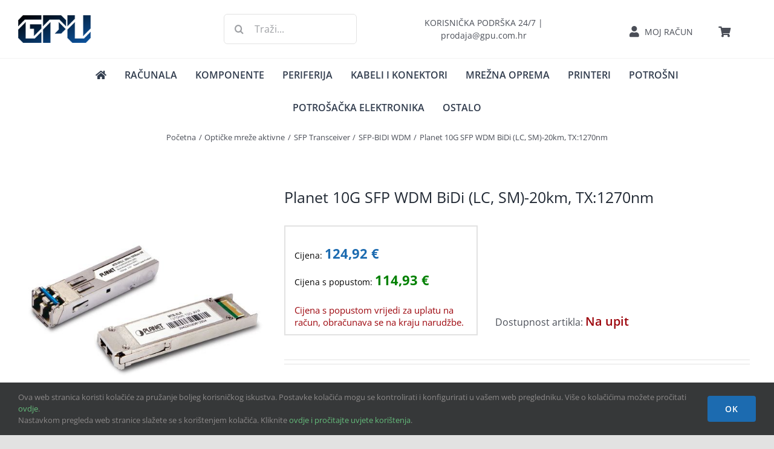

--- FILE ---
content_type: text/html; charset=utf-8
request_url: https://www.google.com/recaptcha/api2/anchor?ar=1&k=6Lcw-tUZAAAAAM76H6pxMerJYg8TMuKY8LOh9r5a&co=aHR0cHM6Ly9ncHUuY29tLmhyOjQ0Mw..&hl=en&v=PoyoqOPhxBO7pBk68S4YbpHZ&size=invisible&anchor-ms=20000&execute-ms=30000&cb=minhlhumdoq5
body_size: 48771
content:
<!DOCTYPE HTML><html dir="ltr" lang="en"><head><meta http-equiv="Content-Type" content="text/html; charset=UTF-8">
<meta http-equiv="X-UA-Compatible" content="IE=edge">
<title>reCAPTCHA</title>
<style type="text/css">
/* cyrillic-ext */
@font-face {
  font-family: 'Roboto';
  font-style: normal;
  font-weight: 400;
  font-stretch: 100%;
  src: url(//fonts.gstatic.com/s/roboto/v48/KFO7CnqEu92Fr1ME7kSn66aGLdTylUAMa3GUBHMdazTgWw.woff2) format('woff2');
  unicode-range: U+0460-052F, U+1C80-1C8A, U+20B4, U+2DE0-2DFF, U+A640-A69F, U+FE2E-FE2F;
}
/* cyrillic */
@font-face {
  font-family: 'Roboto';
  font-style: normal;
  font-weight: 400;
  font-stretch: 100%;
  src: url(//fonts.gstatic.com/s/roboto/v48/KFO7CnqEu92Fr1ME7kSn66aGLdTylUAMa3iUBHMdazTgWw.woff2) format('woff2');
  unicode-range: U+0301, U+0400-045F, U+0490-0491, U+04B0-04B1, U+2116;
}
/* greek-ext */
@font-face {
  font-family: 'Roboto';
  font-style: normal;
  font-weight: 400;
  font-stretch: 100%;
  src: url(//fonts.gstatic.com/s/roboto/v48/KFO7CnqEu92Fr1ME7kSn66aGLdTylUAMa3CUBHMdazTgWw.woff2) format('woff2');
  unicode-range: U+1F00-1FFF;
}
/* greek */
@font-face {
  font-family: 'Roboto';
  font-style: normal;
  font-weight: 400;
  font-stretch: 100%;
  src: url(//fonts.gstatic.com/s/roboto/v48/KFO7CnqEu92Fr1ME7kSn66aGLdTylUAMa3-UBHMdazTgWw.woff2) format('woff2');
  unicode-range: U+0370-0377, U+037A-037F, U+0384-038A, U+038C, U+038E-03A1, U+03A3-03FF;
}
/* math */
@font-face {
  font-family: 'Roboto';
  font-style: normal;
  font-weight: 400;
  font-stretch: 100%;
  src: url(//fonts.gstatic.com/s/roboto/v48/KFO7CnqEu92Fr1ME7kSn66aGLdTylUAMawCUBHMdazTgWw.woff2) format('woff2');
  unicode-range: U+0302-0303, U+0305, U+0307-0308, U+0310, U+0312, U+0315, U+031A, U+0326-0327, U+032C, U+032F-0330, U+0332-0333, U+0338, U+033A, U+0346, U+034D, U+0391-03A1, U+03A3-03A9, U+03B1-03C9, U+03D1, U+03D5-03D6, U+03F0-03F1, U+03F4-03F5, U+2016-2017, U+2034-2038, U+203C, U+2040, U+2043, U+2047, U+2050, U+2057, U+205F, U+2070-2071, U+2074-208E, U+2090-209C, U+20D0-20DC, U+20E1, U+20E5-20EF, U+2100-2112, U+2114-2115, U+2117-2121, U+2123-214F, U+2190, U+2192, U+2194-21AE, U+21B0-21E5, U+21F1-21F2, U+21F4-2211, U+2213-2214, U+2216-22FF, U+2308-230B, U+2310, U+2319, U+231C-2321, U+2336-237A, U+237C, U+2395, U+239B-23B7, U+23D0, U+23DC-23E1, U+2474-2475, U+25AF, U+25B3, U+25B7, U+25BD, U+25C1, U+25CA, U+25CC, U+25FB, U+266D-266F, U+27C0-27FF, U+2900-2AFF, U+2B0E-2B11, U+2B30-2B4C, U+2BFE, U+3030, U+FF5B, U+FF5D, U+1D400-1D7FF, U+1EE00-1EEFF;
}
/* symbols */
@font-face {
  font-family: 'Roboto';
  font-style: normal;
  font-weight: 400;
  font-stretch: 100%;
  src: url(//fonts.gstatic.com/s/roboto/v48/KFO7CnqEu92Fr1ME7kSn66aGLdTylUAMaxKUBHMdazTgWw.woff2) format('woff2');
  unicode-range: U+0001-000C, U+000E-001F, U+007F-009F, U+20DD-20E0, U+20E2-20E4, U+2150-218F, U+2190, U+2192, U+2194-2199, U+21AF, U+21E6-21F0, U+21F3, U+2218-2219, U+2299, U+22C4-22C6, U+2300-243F, U+2440-244A, U+2460-24FF, U+25A0-27BF, U+2800-28FF, U+2921-2922, U+2981, U+29BF, U+29EB, U+2B00-2BFF, U+4DC0-4DFF, U+FFF9-FFFB, U+10140-1018E, U+10190-1019C, U+101A0, U+101D0-101FD, U+102E0-102FB, U+10E60-10E7E, U+1D2C0-1D2D3, U+1D2E0-1D37F, U+1F000-1F0FF, U+1F100-1F1AD, U+1F1E6-1F1FF, U+1F30D-1F30F, U+1F315, U+1F31C, U+1F31E, U+1F320-1F32C, U+1F336, U+1F378, U+1F37D, U+1F382, U+1F393-1F39F, U+1F3A7-1F3A8, U+1F3AC-1F3AF, U+1F3C2, U+1F3C4-1F3C6, U+1F3CA-1F3CE, U+1F3D4-1F3E0, U+1F3ED, U+1F3F1-1F3F3, U+1F3F5-1F3F7, U+1F408, U+1F415, U+1F41F, U+1F426, U+1F43F, U+1F441-1F442, U+1F444, U+1F446-1F449, U+1F44C-1F44E, U+1F453, U+1F46A, U+1F47D, U+1F4A3, U+1F4B0, U+1F4B3, U+1F4B9, U+1F4BB, U+1F4BF, U+1F4C8-1F4CB, U+1F4D6, U+1F4DA, U+1F4DF, U+1F4E3-1F4E6, U+1F4EA-1F4ED, U+1F4F7, U+1F4F9-1F4FB, U+1F4FD-1F4FE, U+1F503, U+1F507-1F50B, U+1F50D, U+1F512-1F513, U+1F53E-1F54A, U+1F54F-1F5FA, U+1F610, U+1F650-1F67F, U+1F687, U+1F68D, U+1F691, U+1F694, U+1F698, U+1F6AD, U+1F6B2, U+1F6B9-1F6BA, U+1F6BC, U+1F6C6-1F6CF, U+1F6D3-1F6D7, U+1F6E0-1F6EA, U+1F6F0-1F6F3, U+1F6F7-1F6FC, U+1F700-1F7FF, U+1F800-1F80B, U+1F810-1F847, U+1F850-1F859, U+1F860-1F887, U+1F890-1F8AD, U+1F8B0-1F8BB, U+1F8C0-1F8C1, U+1F900-1F90B, U+1F93B, U+1F946, U+1F984, U+1F996, U+1F9E9, U+1FA00-1FA6F, U+1FA70-1FA7C, U+1FA80-1FA89, U+1FA8F-1FAC6, U+1FACE-1FADC, U+1FADF-1FAE9, U+1FAF0-1FAF8, U+1FB00-1FBFF;
}
/* vietnamese */
@font-face {
  font-family: 'Roboto';
  font-style: normal;
  font-weight: 400;
  font-stretch: 100%;
  src: url(//fonts.gstatic.com/s/roboto/v48/KFO7CnqEu92Fr1ME7kSn66aGLdTylUAMa3OUBHMdazTgWw.woff2) format('woff2');
  unicode-range: U+0102-0103, U+0110-0111, U+0128-0129, U+0168-0169, U+01A0-01A1, U+01AF-01B0, U+0300-0301, U+0303-0304, U+0308-0309, U+0323, U+0329, U+1EA0-1EF9, U+20AB;
}
/* latin-ext */
@font-face {
  font-family: 'Roboto';
  font-style: normal;
  font-weight: 400;
  font-stretch: 100%;
  src: url(//fonts.gstatic.com/s/roboto/v48/KFO7CnqEu92Fr1ME7kSn66aGLdTylUAMa3KUBHMdazTgWw.woff2) format('woff2');
  unicode-range: U+0100-02BA, U+02BD-02C5, U+02C7-02CC, U+02CE-02D7, U+02DD-02FF, U+0304, U+0308, U+0329, U+1D00-1DBF, U+1E00-1E9F, U+1EF2-1EFF, U+2020, U+20A0-20AB, U+20AD-20C0, U+2113, U+2C60-2C7F, U+A720-A7FF;
}
/* latin */
@font-face {
  font-family: 'Roboto';
  font-style: normal;
  font-weight: 400;
  font-stretch: 100%;
  src: url(//fonts.gstatic.com/s/roboto/v48/KFO7CnqEu92Fr1ME7kSn66aGLdTylUAMa3yUBHMdazQ.woff2) format('woff2');
  unicode-range: U+0000-00FF, U+0131, U+0152-0153, U+02BB-02BC, U+02C6, U+02DA, U+02DC, U+0304, U+0308, U+0329, U+2000-206F, U+20AC, U+2122, U+2191, U+2193, U+2212, U+2215, U+FEFF, U+FFFD;
}
/* cyrillic-ext */
@font-face {
  font-family: 'Roboto';
  font-style: normal;
  font-weight: 500;
  font-stretch: 100%;
  src: url(//fonts.gstatic.com/s/roboto/v48/KFO7CnqEu92Fr1ME7kSn66aGLdTylUAMa3GUBHMdazTgWw.woff2) format('woff2');
  unicode-range: U+0460-052F, U+1C80-1C8A, U+20B4, U+2DE0-2DFF, U+A640-A69F, U+FE2E-FE2F;
}
/* cyrillic */
@font-face {
  font-family: 'Roboto';
  font-style: normal;
  font-weight: 500;
  font-stretch: 100%;
  src: url(//fonts.gstatic.com/s/roboto/v48/KFO7CnqEu92Fr1ME7kSn66aGLdTylUAMa3iUBHMdazTgWw.woff2) format('woff2');
  unicode-range: U+0301, U+0400-045F, U+0490-0491, U+04B0-04B1, U+2116;
}
/* greek-ext */
@font-face {
  font-family: 'Roboto';
  font-style: normal;
  font-weight: 500;
  font-stretch: 100%;
  src: url(//fonts.gstatic.com/s/roboto/v48/KFO7CnqEu92Fr1ME7kSn66aGLdTylUAMa3CUBHMdazTgWw.woff2) format('woff2');
  unicode-range: U+1F00-1FFF;
}
/* greek */
@font-face {
  font-family: 'Roboto';
  font-style: normal;
  font-weight: 500;
  font-stretch: 100%;
  src: url(//fonts.gstatic.com/s/roboto/v48/KFO7CnqEu92Fr1ME7kSn66aGLdTylUAMa3-UBHMdazTgWw.woff2) format('woff2');
  unicode-range: U+0370-0377, U+037A-037F, U+0384-038A, U+038C, U+038E-03A1, U+03A3-03FF;
}
/* math */
@font-face {
  font-family: 'Roboto';
  font-style: normal;
  font-weight: 500;
  font-stretch: 100%;
  src: url(//fonts.gstatic.com/s/roboto/v48/KFO7CnqEu92Fr1ME7kSn66aGLdTylUAMawCUBHMdazTgWw.woff2) format('woff2');
  unicode-range: U+0302-0303, U+0305, U+0307-0308, U+0310, U+0312, U+0315, U+031A, U+0326-0327, U+032C, U+032F-0330, U+0332-0333, U+0338, U+033A, U+0346, U+034D, U+0391-03A1, U+03A3-03A9, U+03B1-03C9, U+03D1, U+03D5-03D6, U+03F0-03F1, U+03F4-03F5, U+2016-2017, U+2034-2038, U+203C, U+2040, U+2043, U+2047, U+2050, U+2057, U+205F, U+2070-2071, U+2074-208E, U+2090-209C, U+20D0-20DC, U+20E1, U+20E5-20EF, U+2100-2112, U+2114-2115, U+2117-2121, U+2123-214F, U+2190, U+2192, U+2194-21AE, U+21B0-21E5, U+21F1-21F2, U+21F4-2211, U+2213-2214, U+2216-22FF, U+2308-230B, U+2310, U+2319, U+231C-2321, U+2336-237A, U+237C, U+2395, U+239B-23B7, U+23D0, U+23DC-23E1, U+2474-2475, U+25AF, U+25B3, U+25B7, U+25BD, U+25C1, U+25CA, U+25CC, U+25FB, U+266D-266F, U+27C0-27FF, U+2900-2AFF, U+2B0E-2B11, U+2B30-2B4C, U+2BFE, U+3030, U+FF5B, U+FF5D, U+1D400-1D7FF, U+1EE00-1EEFF;
}
/* symbols */
@font-face {
  font-family: 'Roboto';
  font-style: normal;
  font-weight: 500;
  font-stretch: 100%;
  src: url(//fonts.gstatic.com/s/roboto/v48/KFO7CnqEu92Fr1ME7kSn66aGLdTylUAMaxKUBHMdazTgWw.woff2) format('woff2');
  unicode-range: U+0001-000C, U+000E-001F, U+007F-009F, U+20DD-20E0, U+20E2-20E4, U+2150-218F, U+2190, U+2192, U+2194-2199, U+21AF, U+21E6-21F0, U+21F3, U+2218-2219, U+2299, U+22C4-22C6, U+2300-243F, U+2440-244A, U+2460-24FF, U+25A0-27BF, U+2800-28FF, U+2921-2922, U+2981, U+29BF, U+29EB, U+2B00-2BFF, U+4DC0-4DFF, U+FFF9-FFFB, U+10140-1018E, U+10190-1019C, U+101A0, U+101D0-101FD, U+102E0-102FB, U+10E60-10E7E, U+1D2C0-1D2D3, U+1D2E0-1D37F, U+1F000-1F0FF, U+1F100-1F1AD, U+1F1E6-1F1FF, U+1F30D-1F30F, U+1F315, U+1F31C, U+1F31E, U+1F320-1F32C, U+1F336, U+1F378, U+1F37D, U+1F382, U+1F393-1F39F, U+1F3A7-1F3A8, U+1F3AC-1F3AF, U+1F3C2, U+1F3C4-1F3C6, U+1F3CA-1F3CE, U+1F3D4-1F3E0, U+1F3ED, U+1F3F1-1F3F3, U+1F3F5-1F3F7, U+1F408, U+1F415, U+1F41F, U+1F426, U+1F43F, U+1F441-1F442, U+1F444, U+1F446-1F449, U+1F44C-1F44E, U+1F453, U+1F46A, U+1F47D, U+1F4A3, U+1F4B0, U+1F4B3, U+1F4B9, U+1F4BB, U+1F4BF, U+1F4C8-1F4CB, U+1F4D6, U+1F4DA, U+1F4DF, U+1F4E3-1F4E6, U+1F4EA-1F4ED, U+1F4F7, U+1F4F9-1F4FB, U+1F4FD-1F4FE, U+1F503, U+1F507-1F50B, U+1F50D, U+1F512-1F513, U+1F53E-1F54A, U+1F54F-1F5FA, U+1F610, U+1F650-1F67F, U+1F687, U+1F68D, U+1F691, U+1F694, U+1F698, U+1F6AD, U+1F6B2, U+1F6B9-1F6BA, U+1F6BC, U+1F6C6-1F6CF, U+1F6D3-1F6D7, U+1F6E0-1F6EA, U+1F6F0-1F6F3, U+1F6F7-1F6FC, U+1F700-1F7FF, U+1F800-1F80B, U+1F810-1F847, U+1F850-1F859, U+1F860-1F887, U+1F890-1F8AD, U+1F8B0-1F8BB, U+1F8C0-1F8C1, U+1F900-1F90B, U+1F93B, U+1F946, U+1F984, U+1F996, U+1F9E9, U+1FA00-1FA6F, U+1FA70-1FA7C, U+1FA80-1FA89, U+1FA8F-1FAC6, U+1FACE-1FADC, U+1FADF-1FAE9, U+1FAF0-1FAF8, U+1FB00-1FBFF;
}
/* vietnamese */
@font-face {
  font-family: 'Roboto';
  font-style: normal;
  font-weight: 500;
  font-stretch: 100%;
  src: url(//fonts.gstatic.com/s/roboto/v48/KFO7CnqEu92Fr1ME7kSn66aGLdTylUAMa3OUBHMdazTgWw.woff2) format('woff2');
  unicode-range: U+0102-0103, U+0110-0111, U+0128-0129, U+0168-0169, U+01A0-01A1, U+01AF-01B0, U+0300-0301, U+0303-0304, U+0308-0309, U+0323, U+0329, U+1EA0-1EF9, U+20AB;
}
/* latin-ext */
@font-face {
  font-family: 'Roboto';
  font-style: normal;
  font-weight: 500;
  font-stretch: 100%;
  src: url(//fonts.gstatic.com/s/roboto/v48/KFO7CnqEu92Fr1ME7kSn66aGLdTylUAMa3KUBHMdazTgWw.woff2) format('woff2');
  unicode-range: U+0100-02BA, U+02BD-02C5, U+02C7-02CC, U+02CE-02D7, U+02DD-02FF, U+0304, U+0308, U+0329, U+1D00-1DBF, U+1E00-1E9F, U+1EF2-1EFF, U+2020, U+20A0-20AB, U+20AD-20C0, U+2113, U+2C60-2C7F, U+A720-A7FF;
}
/* latin */
@font-face {
  font-family: 'Roboto';
  font-style: normal;
  font-weight: 500;
  font-stretch: 100%;
  src: url(//fonts.gstatic.com/s/roboto/v48/KFO7CnqEu92Fr1ME7kSn66aGLdTylUAMa3yUBHMdazQ.woff2) format('woff2');
  unicode-range: U+0000-00FF, U+0131, U+0152-0153, U+02BB-02BC, U+02C6, U+02DA, U+02DC, U+0304, U+0308, U+0329, U+2000-206F, U+20AC, U+2122, U+2191, U+2193, U+2212, U+2215, U+FEFF, U+FFFD;
}
/* cyrillic-ext */
@font-face {
  font-family: 'Roboto';
  font-style: normal;
  font-weight: 900;
  font-stretch: 100%;
  src: url(//fonts.gstatic.com/s/roboto/v48/KFO7CnqEu92Fr1ME7kSn66aGLdTylUAMa3GUBHMdazTgWw.woff2) format('woff2');
  unicode-range: U+0460-052F, U+1C80-1C8A, U+20B4, U+2DE0-2DFF, U+A640-A69F, U+FE2E-FE2F;
}
/* cyrillic */
@font-face {
  font-family: 'Roboto';
  font-style: normal;
  font-weight: 900;
  font-stretch: 100%;
  src: url(//fonts.gstatic.com/s/roboto/v48/KFO7CnqEu92Fr1ME7kSn66aGLdTylUAMa3iUBHMdazTgWw.woff2) format('woff2');
  unicode-range: U+0301, U+0400-045F, U+0490-0491, U+04B0-04B1, U+2116;
}
/* greek-ext */
@font-face {
  font-family: 'Roboto';
  font-style: normal;
  font-weight: 900;
  font-stretch: 100%;
  src: url(//fonts.gstatic.com/s/roboto/v48/KFO7CnqEu92Fr1ME7kSn66aGLdTylUAMa3CUBHMdazTgWw.woff2) format('woff2');
  unicode-range: U+1F00-1FFF;
}
/* greek */
@font-face {
  font-family: 'Roboto';
  font-style: normal;
  font-weight: 900;
  font-stretch: 100%;
  src: url(//fonts.gstatic.com/s/roboto/v48/KFO7CnqEu92Fr1ME7kSn66aGLdTylUAMa3-UBHMdazTgWw.woff2) format('woff2');
  unicode-range: U+0370-0377, U+037A-037F, U+0384-038A, U+038C, U+038E-03A1, U+03A3-03FF;
}
/* math */
@font-face {
  font-family: 'Roboto';
  font-style: normal;
  font-weight: 900;
  font-stretch: 100%;
  src: url(//fonts.gstatic.com/s/roboto/v48/KFO7CnqEu92Fr1ME7kSn66aGLdTylUAMawCUBHMdazTgWw.woff2) format('woff2');
  unicode-range: U+0302-0303, U+0305, U+0307-0308, U+0310, U+0312, U+0315, U+031A, U+0326-0327, U+032C, U+032F-0330, U+0332-0333, U+0338, U+033A, U+0346, U+034D, U+0391-03A1, U+03A3-03A9, U+03B1-03C9, U+03D1, U+03D5-03D6, U+03F0-03F1, U+03F4-03F5, U+2016-2017, U+2034-2038, U+203C, U+2040, U+2043, U+2047, U+2050, U+2057, U+205F, U+2070-2071, U+2074-208E, U+2090-209C, U+20D0-20DC, U+20E1, U+20E5-20EF, U+2100-2112, U+2114-2115, U+2117-2121, U+2123-214F, U+2190, U+2192, U+2194-21AE, U+21B0-21E5, U+21F1-21F2, U+21F4-2211, U+2213-2214, U+2216-22FF, U+2308-230B, U+2310, U+2319, U+231C-2321, U+2336-237A, U+237C, U+2395, U+239B-23B7, U+23D0, U+23DC-23E1, U+2474-2475, U+25AF, U+25B3, U+25B7, U+25BD, U+25C1, U+25CA, U+25CC, U+25FB, U+266D-266F, U+27C0-27FF, U+2900-2AFF, U+2B0E-2B11, U+2B30-2B4C, U+2BFE, U+3030, U+FF5B, U+FF5D, U+1D400-1D7FF, U+1EE00-1EEFF;
}
/* symbols */
@font-face {
  font-family: 'Roboto';
  font-style: normal;
  font-weight: 900;
  font-stretch: 100%;
  src: url(//fonts.gstatic.com/s/roboto/v48/KFO7CnqEu92Fr1ME7kSn66aGLdTylUAMaxKUBHMdazTgWw.woff2) format('woff2');
  unicode-range: U+0001-000C, U+000E-001F, U+007F-009F, U+20DD-20E0, U+20E2-20E4, U+2150-218F, U+2190, U+2192, U+2194-2199, U+21AF, U+21E6-21F0, U+21F3, U+2218-2219, U+2299, U+22C4-22C6, U+2300-243F, U+2440-244A, U+2460-24FF, U+25A0-27BF, U+2800-28FF, U+2921-2922, U+2981, U+29BF, U+29EB, U+2B00-2BFF, U+4DC0-4DFF, U+FFF9-FFFB, U+10140-1018E, U+10190-1019C, U+101A0, U+101D0-101FD, U+102E0-102FB, U+10E60-10E7E, U+1D2C0-1D2D3, U+1D2E0-1D37F, U+1F000-1F0FF, U+1F100-1F1AD, U+1F1E6-1F1FF, U+1F30D-1F30F, U+1F315, U+1F31C, U+1F31E, U+1F320-1F32C, U+1F336, U+1F378, U+1F37D, U+1F382, U+1F393-1F39F, U+1F3A7-1F3A8, U+1F3AC-1F3AF, U+1F3C2, U+1F3C4-1F3C6, U+1F3CA-1F3CE, U+1F3D4-1F3E0, U+1F3ED, U+1F3F1-1F3F3, U+1F3F5-1F3F7, U+1F408, U+1F415, U+1F41F, U+1F426, U+1F43F, U+1F441-1F442, U+1F444, U+1F446-1F449, U+1F44C-1F44E, U+1F453, U+1F46A, U+1F47D, U+1F4A3, U+1F4B0, U+1F4B3, U+1F4B9, U+1F4BB, U+1F4BF, U+1F4C8-1F4CB, U+1F4D6, U+1F4DA, U+1F4DF, U+1F4E3-1F4E6, U+1F4EA-1F4ED, U+1F4F7, U+1F4F9-1F4FB, U+1F4FD-1F4FE, U+1F503, U+1F507-1F50B, U+1F50D, U+1F512-1F513, U+1F53E-1F54A, U+1F54F-1F5FA, U+1F610, U+1F650-1F67F, U+1F687, U+1F68D, U+1F691, U+1F694, U+1F698, U+1F6AD, U+1F6B2, U+1F6B9-1F6BA, U+1F6BC, U+1F6C6-1F6CF, U+1F6D3-1F6D7, U+1F6E0-1F6EA, U+1F6F0-1F6F3, U+1F6F7-1F6FC, U+1F700-1F7FF, U+1F800-1F80B, U+1F810-1F847, U+1F850-1F859, U+1F860-1F887, U+1F890-1F8AD, U+1F8B0-1F8BB, U+1F8C0-1F8C1, U+1F900-1F90B, U+1F93B, U+1F946, U+1F984, U+1F996, U+1F9E9, U+1FA00-1FA6F, U+1FA70-1FA7C, U+1FA80-1FA89, U+1FA8F-1FAC6, U+1FACE-1FADC, U+1FADF-1FAE9, U+1FAF0-1FAF8, U+1FB00-1FBFF;
}
/* vietnamese */
@font-face {
  font-family: 'Roboto';
  font-style: normal;
  font-weight: 900;
  font-stretch: 100%;
  src: url(//fonts.gstatic.com/s/roboto/v48/KFO7CnqEu92Fr1ME7kSn66aGLdTylUAMa3OUBHMdazTgWw.woff2) format('woff2');
  unicode-range: U+0102-0103, U+0110-0111, U+0128-0129, U+0168-0169, U+01A0-01A1, U+01AF-01B0, U+0300-0301, U+0303-0304, U+0308-0309, U+0323, U+0329, U+1EA0-1EF9, U+20AB;
}
/* latin-ext */
@font-face {
  font-family: 'Roboto';
  font-style: normal;
  font-weight: 900;
  font-stretch: 100%;
  src: url(//fonts.gstatic.com/s/roboto/v48/KFO7CnqEu92Fr1ME7kSn66aGLdTylUAMa3KUBHMdazTgWw.woff2) format('woff2');
  unicode-range: U+0100-02BA, U+02BD-02C5, U+02C7-02CC, U+02CE-02D7, U+02DD-02FF, U+0304, U+0308, U+0329, U+1D00-1DBF, U+1E00-1E9F, U+1EF2-1EFF, U+2020, U+20A0-20AB, U+20AD-20C0, U+2113, U+2C60-2C7F, U+A720-A7FF;
}
/* latin */
@font-face {
  font-family: 'Roboto';
  font-style: normal;
  font-weight: 900;
  font-stretch: 100%;
  src: url(//fonts.gstatic.com/s/roboto/v48/KFO7CnqEu92Fr1ME7kSn66aGLdTylUAMa3yUBHMdazQ.woff2) format('woff2');
  unicode-range: U+0000-00FF, U+0131, U+0152-0153, U+02BB-02BC, U+02C6, U+02DA, U+02DC, U+0304, U+0308, U+0329, U+2000-206F, U+20AC, U+2122, U+2191, U+2193, U+2212, U+2215, U+FEFF, U+FFFD;
}

</style>
<link rel="stylesheet" type="text/css" href="https://www.gstatic.com/recaptcha/releases/PoyoqOPhxBO7pBk68S4YbpHZ/styles__ltr.css">
<script nonce="qtIrJCQ1OvRWr35Fi5ItYA" type="text/javascript">window['__recaptcha_api'] = 'https://www.google.com/recaptcha/api2/';</script>
<script type="text/javascript" src="https://www.gstatic.com/recaptcha/releases/PoyoqOPhxBO7pBk68S4YbpHZ/recaptcha__en.js" nonce="qtIrJCQ1OvRWr35Fi5ItYA">
      
    </script></head>
<body><div id="rc-anchor-alert" class="rc-anchor-alert"></div>
<input type="hidden" id="recaptcha-token" value="[base64]">
<script type="text/javascript" nonce="qtIrJCQ1OvRWr35Fi5ItYA">
      recaptcha.anchor.Main.init("[\x22ainput\x22,[\x22bgdata\x22,\x22\x22,\[base64]/[base64]/bmV3IFpbdF0obVswXSk6Sz09Mj9uZXcgWlt0XShtWzBdLG1bMV0pOks9PTM/bmV3IFpbdF0obVswXSxtWzFdLG1bMl0pOks9PTQ/[base64]/[base64]/[base64]/[base64]/[base64]/[base64]/[base64]/[base64]/[base64]/[base64]/[base64]/[base64]/[base64]/[base64]\\u003d\\u003d\x22,\[base64]\x22,\x22w71OwpvDnsOdwrgpGmjDuh4awqYOL8O2T11vXcKQwrVKTcOAwoXDosOAC17CosKvw6bCkgbDhcKkw5fDh8K4wrg0wqpyb0ZUw6LCnwtbfMKOw7PCicK/S8Ocw4rDgMKXwolWQF1fDsKrBcKIwp0TBsOyIMOHO8Ocw5HDunjChmzDqcK0wqTChsKOwqxGfMO4woTDg0cMPA3CmygEw4EpwoUbwpbCkl7CjMOjw53DsmpvwrrCqcO9GT/Cm8Oyw5JEwrrCiQ9ow5tRwpIfw7pew6vDnsO4d8O4wrw6wr1jBcK6JsOISCXCoHjDnsO+S8KmbsK/wrd5w61hL8OPw6cpwp94w4w7PcKew6/CtsOGc0sNw7AQwrzDjsOUF8OLw7HCsMKkwodIwpjDmsKmw6LDi8OiCAYtwoFvw6gMFg5Mw5hoOsOdAMOLwppywqh+wq3CvsKtwrE8JMKbwpXCrsKbDkTDrcK9cCFQw5B+Cl/CncO8C8OhwqLDn8Kew7rDpgESw5vCs8KGwoILw6jCmgLCm8OIwrbCgMKDwqcoCyXCsF1YasOuYsKgaMKCAsO0XsO7w6ZqEAXDgMKWbMOWfBF3A8Kaw6YLw63ChcKgwqcww6zDmcO7w7/Dtl1sQxhaVDxwES7Dl8Obw4rCrcO8ShZEADzCnsKGKklpw75ZekhYw7QDeS9YFcK9w7/CogQJaMOmUcOxY8K2w7Jhw7PDrTF6w5vDpsOeYcKWFcKHCcO/[base64]/[base64]/Llo8wrw1XkZfw6Ygw6/CqMOhw5VBIsKaVcOtJMK2HXXCu0vCgD99w6PCuMOBSyUbBUfDrSYaER/CrsK6akHDiw3Dp1rCg3Imw65GS2HCjsK3VMOTw6LCgsKdw63Cu1ENAcKAfBXDscKQw6TClwDCqifDjMKgdsOJUcKow5JgwozCtT5LHlNXw54/wpEwfTcjS25Pw7oiw79+w7jDs2MlFlvClsKvw4p/w7Fbw7/[base64]/wqvDiDgLwojDtXLCuARlS1PCrgBjwoMSGcOrw4Euw5RwwpQyw5Qkw5JzFcOnw4hPw5fCvRkDCWzCt8K8RMOkDcKfw4o/EcOmewnCj30ywpHCsjXDqWJZwqNsw741GkQHDQHDky/DqcOYBsOZXhnDoMKTw7puDyMMw53CpsKTdSbDkBVUw7TDjMKUwrvDk8K/A8Knf0I9aRRdw4Iowrc9w4VZw5fDskfDrUvCpVV/w7/Cl1kHw4VxZQxcw6fCjA3DuMKCUAZgPkXDsVXCqcKxCWjCnMK7w7hCMVgvwoMfWcKGMMKqw51ow5BwecOAQMOZwoxCwpjDvGzCnMKEw5V2aMOrwq1WXnfDvkJEMsKuTsOGMcKEf8KMaXLCsnzDklfDgE7DoTDDksOFw7BWwph4wqrCmsKhw4HCrXdCw6AUH8K/wq7Dv8Kbwq/CrTgVZsKkWMKcw5wYCCnDusOswok5BMKUf8OJOmfDm8KNw5RKLkhzeTvCrjPDhsKBHCTDlnNaw67CphrDvx/DrcK3JHHDikvChcO/ZGc2woghw7I9aMOnc3Fsw43CgWDCpsK8P3nCjnTCkxJgwpvDpGbCr8ONwqnCjTZlSsKTasKFw5pBccKaw6QyXcK1woHCkj5TRQsGK23DmANjwqc+aXABXCEWw6srwqvDmRdHN8OgQTzDtw/CuXPDg8KWZ8KXw7R/cBo8wpY+d2oXccOSW0krwrrDlgJIwppWY8K0GhYoIsOtw7XDoMORwrrDuMO/UMKOwo46S8Kzw4HDmMOGwrDDp2skdSPDtGYPwpHCt2PDgQ0FwrMGC8OLwrPDusOBw4/CpsOyBVDDkQoHw4jDi8O+NcOhw787w6TDoWjDpxnDr3bCoGYUfsO8RiHDhwVSw7jDq1YHwppJw64bN0jDvsO3E8KcSMKHb8OWZcKRNsOcRHJzJsKZXcOXQVlWw4vChAjDl3TChiPDlBTDnmZ/w5krMsOxVFQhwqTDiQdWIULCqXkywpHDl2nDr8Kqw67CuE4ew4vCu1wwwoLCocOMwrvDqcK1Mk7CocK1chJcwoEmwo1jwrzCj2TCmiXDi1FGXsOhw7hJc8KBwooQTlbDqsOnHiQhBsKow5zDnAPCnDMBBVlNw6bCjsOVb8Oew4pIwp14wplYw79idcO/w7bCrsOtcTrDisOMw5rCgsOrKgDDrcKhwpLDp0bDhDnCvsONWyx4dsKpw5sbwonDsFbCgsOwJ8KWDDzDtGrDqMKQEcO6BlgJw6g9ccKVwpEEEsOaBz4Cw5/[base64]/RMK+wq5twqzClMOSw6HDjTwRGVXDrGoRwpHCrMKuK8KXwo7DsRrClcKBwrrCicKFP0rCkcOkCWsWw4k/K2zCncOuwrjDiMOSN1tPw5Qmw5XCnlB/w58sUnzChTxLw6rDtnLChTPDm8KrQj/[base64]/Dj089wqV7w6XCimrClSPCuMKmw5Avw63DuGnDlsKuw5/CnQDCn8KmaMKww61VRHjCjcKaF2F2woRjw6vCksKVwrzDnsOMZ8OhwqwAcWHDocOuZMO5UMOsRsKowrrCtwDCosKjw4XCm1B6DkU9w61uGVTCqcKJBCpYH3gbw7F/w7XDjMOMIDnDgsOsLGfCucKFw6PCtAbCmsKIaMOYVcKMw60SwpMRw6DCqS7CvE3Ds8Kow4hkWnRGPcKMwrHDjV/DkcKOMzDDsSYGwpbCpcKaw5Y5wqDDrMOjwqnDljTDtGwiXUPCpR1nKcKqTsODw5E9f8KsaMOBM0E/[base64]/WXR6w4LCiXvCiMKdw57DuWhxA8KceVvCkQvDjwjDnFrDuUzDkMO/w73CmgMkwpcdcMOSwqzCr2/CgMOiYcODw6DDiQEzd1fDsMOawrbDvkQLNFjDvcKkUcKFw5tywqrDpcKBXXjDjUrDohvDocKcwo/[base64]/[base64]/[base64]/CoMO/IsOdKMKuwpnCiMOlMG85Sn/DnMOIB8O1w5c9G8KTe37DoMKkW8K6Nw/Cl1zDmsOewqPCgTXClcOzU8Oaw4XDvg8TDmzCrjYbwrnDisKrXcO6SsKRJMKQw6HDlHDCjcO4wpPDq8Kye09rw4/[base64]/S8KeXw7CuQHDtMKNwp3Dh1wdw4fDolJFAsKXworDgWEvRsOael/[base64]/Ds8Kpw4FUWMKjw4xRTsORAMObPR3CusOqBcO9fsOqwpsxQsKJwrrDpml4wrIhDS0PM8OwXzDCg1URXcOpWMOnw7TDjRHCnUzDnT8bwpnCmnY0wqvClgdufDfCvsOMw6sGw6NyNRvConYDwrfCs397ME/DgMKCw5rDvzBpQcK/w5wUw4/CvMOGwq3DosO9ZsO0wqMZPcOsXMKGacOmInozw7HDgcKnKcKcQBhBFcO/GyzCl8Oqw5I+ej7DjEzCmRvCucOnw7XDjgfCuXDCqsOGwrh/w4Rfwr0kwoPCsMK8wqXCmQBVwqFROi7Dt8Kvwoo2aFAIJ253GjzDocK0aHMWHSETasO1M8KPFcKpdkzDscOrGlPClcKPHMOAw7DDmEAqP2ZEw7s/X8OIw6/CjjthUcK8ciXCn8OBwqNxwq5nIsO8UiHDpTPDlX0Ow7ANw6zDicKqwpDClWIXDUpQecKRP8OhC8KywrvDphxVwobDmcONKhcTIcOEaMOqwrPDk8OXaxHDhMKiw7oDwoMLTRDCt8KGRS/DvV9Ow5PDmcKdWcKIw43ClgURwobDicKDPMOYFMOqwrUFBEfClTUfSR0bwofCvxlAK8KWw53DmWXDnsOqw7EsCUfDq3nCp8OAw492CGYrwpIcfDnCvxXCkcK+ShsEw5fCvDwoMm8OSR86RT/[base64]/[base64]/[base64]/CgXzDvDXCiSTDg8KjwqLCnsOOAMO4R8OaenZYw4diw7TCok/DpcOFJsOUw6RSw43DoUZNCzTCmyXCjXh0wrbDrGgKDSzCpsKGaiIWw6ATb8OaP1fClmdWC8OOwoxXw4DDgcOAYE7DrcOzwpl4AsOacl/[base64]/SCd1ZiTCjcKgw7N1RMOha1fCrD/Dt8Kxw5hHwqoIwr/[base64]/Dm8KFLMOAw77DlsKPZMKZA1vCnBXDhhAyc8KFw7vCp8OQw7NKw6E/LMKQw49kBijDhi5zLMKVI8KTVzUww7dwYsOAd8KRwqrCo8Kzwrd2OT3Ck8O9wozChw/CpBHDusOvUsKWw7jDjyPDqUvDq07ClCpjwqxTS8Klw6XDt8OJwpsYw5jDosK8XEhtwrt4fcOQV151wr8lw5/DlFJ9WHXCiWrDmMK/wrsdZsKpwoNrw5kow5fCh8KYMGxUwpPCkk8MN8KEZcK/FsOdwpbCggRfQ8OlwqjCssKoQUcjw5fDp8OjwpB5Y8Ozw6PCmxc5V1TDixfDl8OHw7wvw6LCjsKFwrXDsx/DvEnClTDDjMOhwo9pw6FgcMKFwq9IaAwqSMKSDUVOG8KBwqJPw4fCogDDt1/DknXCicKFworCv0LDn8KFwrvDnkDDl8O0wprCq30nw4MJw4N3wo02eHAGIMKxwrAmwrLDqMK9wrnDs8KLcmrCu8K/eR0YYcK1e8O8fcK5wohKL8OVwp4bBELCpMKywr/CuSt0wqjDvGrDpiTConI1G21gwo7CjwrDnsKifMK4wp8TV8O8O8KNwpzCnnh8SG8qD8K8w7EmwoBjwrF2w7TDmgDCiMONw64iw7LCv0gKw5Edc8OKZ03Cs8Kiw7rDvjXDm8KtwojCnBg/wqJiwo81wpRYw6ALDMOFHQPDkH/CvMOuZEnDqsKAwoHCucOeLSNqw7zDoTREbQPDt0vCvl0twpY0wpHDk8OPLw9swqYPbsK0EjDDh1ZZKsK9w6vDiXTCjMKcwrhYQC/Ch00pFHTCsUUxw47Cn29Vw5TCj8KjGWbCh8O2w4LDtyd/MGM9w6JMO2PCunU0wonDn8OnwonDkw3Cm8OrbmTChW/[base64]/DosO7QH4pw5PDjcKLw7k/ekjDjcKhdcOVSMOzFMKmwp9jDnI4w55Sw4DDhUDDtMKie8KOwqLDnsKLw5bDnyBDaUlhwpkCfMKqw6UoBjjDuhzCtMOKw5jDo8KZw4LCvcK4c1nDpMKnw6zCqE/DosOxClXDoMOuwqPDvgrDiQ8MwpdBw5fDr8OLYyBILXXCssOjwqbClcKYSMO/S8OXB8Kyd8KjPMOPEyzCjhQcEcK1wpzDnsKgwrjClUQ5C8KXw57Dt8OCRQAGwqHCnsKmMlzDoCshDnHCogYpNcO0OQDCqRQkCiDCocK1BCDClXQdwrdFO8Ogf8K/[base64]/CoE80U17CnE3DkMKNw6MswovDgkvCrMOfwqzDksObGS8FwozCl8OSDMOMw6HCgUzCtnvCr8OOw6bDssKYa3/DpkzDhmDDrsKNR8KCRURcJGoZwpHCuxZBw6LDksONYsOpwpjDoUd9w4ZycMK8wq4fPS1FGhXCuXfDgGAwH8OJw5cjE8OcwpFzXirCsDANwpXDucOSFsKAW8KMdcOiwpnChcO/w4RDwp5CQcK1cQjDq2Bkw7HDjWvDqUkiw5gYEMOdwp1iw4PDn8OpwrsZYzMSwqXCpsOrMGrCkcKQacK/w54Ew4caMcOMOMO7AsKswr8xRsOFUwbCinpcXWocwofDrk4vw7nDucKudsOWeMOjwq7Co8OIE0DCiMOqWSZqw6zCmMOHbsOeJy/Ck8KidQLDvMKEwqRYw6RUwofDucKXZlV/BcOcWGLDpzRzEsKOCz3CrMKQwqltXDDDhGfCrGfCuTbDpDIIw75Dw4rCs1bCiCBkRMOxUyADw6PCisKUPHfDhSrCvcOfwqNewoMQwqkMHRvDhx/CpMKBwrFOw4IKNnNiw4pBHsO5bMKqUcOowqgzw4LDny5jw7TDlcKubibCmcKQw6BmwpzCmMKXIcOqeATCgjvDvWbCnT/CtgbDjEFJwqxDwpDDuMOjw5ciwoARBMOsUR1nw6vCiMOQw7HDoW1Jwp8Yw4HCqMOgw6ZyaF3Cg8KjSMO2w7MJw4TCrsKtM8KfMH9nw4wfAFUgwoDDnUzDoRbCrsKDw7F0CmrDrsKgB8OLwrhsG13Du8K8HsKcw5/ClMOZd8KrPTMjYcOEBjItw7XCj8KlE8OPw44CIMOlJ15/Qn9YwrtzZMK0w6LCiU3ChyTDg1UEwqHCvcOfw5HCucKlBsOdGGMqwp9iw70/VMKjw65PegJRw7VgQ1A8MMOJwo7CtsOudcOwwpDDrwTDvR/[base64]/Dt8K5TydnwqcqwqYZw5VyHRsbwpxtwpfDpRPCncOyORBrIcOqCWUzwp4JIHchPnsvTS4tLMKVccObZMO4DCjCuCrDkihdwrYQCQAMwrXCq8KAw6nDvsOuSkjDtkYewp90w5NFVMKKUHzCr3sFV8ObP8K3w4/DusKAdHdEPMOEE0h/[base64]/[base64]/Dqj3DsMK3wo8nVD3DpsK2GwjDicOZf3PDlxDCplxjeMKaw47Dv8KtwpRQIcO6XMK8wpMiw5/[base64]/wqt1w74PF8OoecOZw7fDhsKpwqvCtcObw51owoHCrC1jwqDCtA3CvcKVKTvCr2vDrMOnB8OAHDE+w6QEwpNRDT3DkiY7wo4awrsqWXUTLcOlWMOVYsKlPcOFw5RTwo/Cm8OfDV/CoX5xwoxXVMKEw5LDhU9FD2/DskfDhUNgw5fCrig0ScO9ID3CpEHDszxYTybDoMOXw651dMKpCcKSwos9wpEKwo0yLkZsw6HDosKRwqzCiUZewpzDq20ULxFWYcOXwofCiljCtnEQwoHDpBcrQlpgKcOjDVbCsMK1wozCgMKzZlrDpjxFPsKswqxhck/Cs8KhwqBWOU4recKvw4fDhyDDtMO0wrkBYBvCnl0Iw6NMwplxBMO0MUvDuEbCqcOowr46w6NuGQ3DlMOzTEbDhMOLwr7Cv8KbYRZDDMKvwqDDjmYrd0w0wogVHTPDt3HCmiFkbMO5wrklw4fCu23Dh3HClQLChmHCvCnDicK9d8K0TyUQwoorFSlDw4wswr0/D8KMbRQUcQYeFA1UwpLCj2LCjFnCl8KAwqJ9wo8jwq/Dn8KPw6ovTMOOwrrDjcOyLBzCtnbDncK9woYYwo5Kwoc5JlXDtmVZwrdNQTPCucKqQcOKADrDqGgXZsOkwoo4aVIBHcOaw6rCmiUrw5TDsMKHw4rDoMOKEAVUQcKWwr/[base64]/YcKPRMOIUwDCgsKeCnNYw6DCoxHCuF8kwr3DosK6w6gowpLCnMOYG8OJGMKYBsKFwqQRHH3Cgld7IRvCpsOBKSwIJsOAwqcZw5lmRMO0w6UUw6pSw6QXa8O+EMKKw4ZNdgBhw5Zewr/CtsO+YMO6ThbCtcOEw6l6w7HDjMKhfMOww4rDg8OMwrIgwrTCjcOXGw/DhG03w6nDo8Kef0RPWMOqJU/Dn8KuwqZMw6vDscO7wroHwrTCvlMMw7Riwpg6wqoySgPCliPCn3/[base64]/DphnCl1wuO1vDq8KvBMOReSnCpkVgNcKXwrNLKlfCvygIwolMw6HDnsO8wpdUHmrCky/DvhYnwpvCkSoYwobCmGJEwrDDjkF3w5PDnz0Fwr0aw5EywqQVwo9ow686NsKMwrLDpVPDpcO6P8KqfMKYwqPDkhx7V3B3WsKfw6jCscOWHcKowpRiwp0/MAxcwqHCpF8DwqXCnAZfwqnCv2sIw5kkw6/[base64]/O0PCvSvDowYAE8OfQ1Y8w4PCv2PCisKjJGXClmt2w6BNw7vDo8KUw4LCuMKfRH/Cp3PCmMOTw4TCnMOwPcO4wrkTw7bCu8KhEBEWEhdNVMKjwpjDmnLDmATDsgg6wqR/wpvCjMOhVsKNDg3Cr1MNZcK6wpHDtB4rTChzw5bDiE1VwoQSYTzCowXCny9YfsKuw7zDkcK8w7s2GgXDpcOOwoDCt8O+DMOXWsOXccK+wpDDiVrDuGbDsMO/EcKYOT/[base64]/I3rCoQd/w4/CqVLCtn3DgsKvwqI2QMKcCsKWKk3CuDU6w6fCrsOIwrRVw6TDlcKuwr7DsXIRKcKTwr/ClcKtw6NXVcOgVmzCicOuKxPDu8KRNcKaSVtYcGVGw44Sckh5FcOJTsKzw7rCrsKwwogtcMOIE8KcIyxKJcKPw5zDv3bDkEfCkynClHFIOsK5fcOcw7QHw4hjwpFpOSvCu8Kac03DocKWesOkw6Vxw6h/[base64]/EjZqc8Knw54wdsO0w5rDomLDssKTwoYtw4tAD8Omw5YKUnsZXT9Vwpc0cRTDg1s8w5bDvMKpWWMqZ8OpBsKiN1JbwqzChAh6SDdeH8KQw6vDuRAxwrRYw5p9BGbDo3rCkcKfGsKOwpvDscOZwrTCn8OrNBzCuMKRZzLCosOSwphfwqzDssKZwoQ6asOFwod2wpsBwq/[base64]/DgsKJP0/[base64]/[base64]/CgMK8wo85RMK8w70hZMKQUsOAHsK1EwpzwoxGwp8YwoPDumLDtgrCpcOewpXCqsKPAsKJw6jCsCHDlsOHWcOWU0s+IyEYCcOFwoPCmBojw5TCrmzCgyXCqQR3wrLDj8Kdw65gLlAkw4bCjw/ClsKOex8ww6oZPMKXw6drwqQ7woDCiX/DqH8Bw7ktwr5Ow67DncOMwofDscKsw5I2D8ORw6bCtyDDpMO3ClvCgVfDrcODKS7CkMOjRkXCjMK3wrEvEig6wojDs1YZeMOBc8OgwqnCkT3DhsK4fMOhwpXDhlRcFw/DhA7DvsKOw6pawq7Dk8K3wp7Di2DChcKKw5LDq0kywpnDq1DDlcK/IglXJT7DicO0VjfDssOJwps+w4nDlGYNw5o2w4rDjBTDuMOSw73Cr8OXPMOTC8OzBsO3I8K/w7VxZsOxw6TDm09Dc8OrP8OHRMOQLMOpE1/[base64]/QRLDqERjw6XDv8OwLMK3wofCpsKLwoEeD8O2FsKawrhnw7Z4TUYGHwzDvsKXworDpBvClj3DrlnDkHQRQVwUNwbCssKjNkkmw63DvcKHwpdiYcOLwqZZRAjCpV8ww7nCkMOLw6LDgAscbz/Ck3B3wpUUN8Oewr3CrzfDnMOww7wcwrY0w5pnw7Qqw6jDocOxw5HCpcOMacKCw6JVw5XCmnsffcOTJsKQwrjDhMKOwonDkMKlXcKZwqDCqXgRwp95wo4OfjPDmAHDvzFdJW4uw6lMMcKoGMKEw4xlKcKnMMOTVyQSw7/CnsKYw7/DrBHDu1XDslVRwqpywqtSwqzCrSR5wpHCviw2Q8K9wp1swpnChcKVw4YawqAJD8KIQGDDqnMOFMKkMTsPw5rCgsK/YsOJb00uw6wGV8KRKsK4w6Fqw7/DtsOhXTZAw6Y5wr3CgjfCqMO4esOJATjCvMK/wrINw4AYw4rDhWLDvUt6w4M0KTzDoWcPHsOmwpXDsU4Uw7TCnsOBYl0sw7LCg8Oxw4vDpsOdVR1JwookwofCpWAJTxHDlQ7CusOLwo3CkylXL8KlKcOLworDr1rCqHrChcKmOHAnw7tgM0/DgcOLWMOJwq7DsRzDo8KFw787ZF55w5vCssO4wrUdw5TDvnzDnxDDmEVqw6PDocKaw7HDhcKcw6vCh3Qiw6g9SMKhMGbCkWXDpmwnw54xKllCC8O2wrVoHF8kWiPCtS3DmMO/IsKbbXnCtzkzw5ddwrTCnU4Qw5sQekfCs8Kbwq9FwqHCocO8aAAcwo3CssKyw7FYG8OZw7Vcw5bDn8ORwrQFw5Vaw4TDmsOecgHDqQHCucO9P2Z3wpxFCnXDrsOwD8Kqw4w/w78Sw6/[base64]/DvcKHwrNvUcOwVMKZw5VXw7HCmsKEJG7CkhgowpE1KShww67CiD/Cr8OQQXRDwqM7OWfDrsOxwqTCj8OVwqvCgsKiwrfDtTMcwqDDkkXCssK1wrohQRbCgMOHwpPCvcO7wp1GwozDsA0pUjvDhRbCpnAZXXDDvAgqwqHCgg4gM8OlG3xpdMKnwr3Dj8OMw47Do0E9Y8KkEcOyE8Olw54zAcKPB8KlwobDnlvCpcO8wqhewr/CiS8HFT7CscKMwrdiNDo6w7xSwq4+dsKLwofDgk4hwqEBFiPDnMKYw553wobDksK5S8KLVQhncy1+V8KJwonCp8KJHDsmw5w3w6jDgsOUwoozw5bDvhkgw6zCl2bCi1fCqMO/wq8CwrPDjcOxwrYHw4fDscO2w7XDmcOsE8O1MUbDikkuw5/CpsKQwpB5woPDh8O+wqE0HD/[base64]/Ch8Kew73DkcKIP8O2wrTDpEvCscOVw73Dhh3DjVfCkMOcSMK8w4clUyxUwokxVxsZw43ClMKTw5rDscK/wp3DgsKMwoRcecK9w6fCmsOiw7wRHS3DoFQdJHpqw6scw4B7wq/[base64]/w6BuXlXDpMK/MH1qw4zCtFlmworDmFfCqhnDkT/CqydswrnDosKBwpPDqsOTwqUrZsOtZ8OdRMKYFE/[base64]/DssKEwpA3fwnDk8KrIcKOGEnCrCHDmcK/[base64]/Ci1/DusKPRMKDecKgSDLCh8KIfVzDq3YvZ8KdUMOxw70Yw4lrdDU9wrN9w64uQcOITMK+wpUoScO1w4HCpsO+Kwlewr1bw4fDn3Akw7bDv8O3GHXDiMOFw7MUEsKuC8KfworClsOLJsONFilpwrVrfMOFW8OpwojDuQk+wp99RWV3wqXDrsOEccOlw4wuw6LDhcOLw5/CrQdUHMKEYsOdfRnDgnDCocOuw77DjMKnwrzDtMOKBm5uwp9VbDRAasOnQibCu8Ohc8KjEcK1w77Du3/DgT8zwod8w59DwqPCql5BEsOLwq3Di1Rkw4NYHMK8wrXCpcO5w7NIEcK/IR9gwrjCusKKU8K+L8KCEMKEwrgYw7DDuHkgw45WDTcww5TDs8KpwoXCm2BOf8OZw7XDhcK9ZcKQHsONWzwyw75Sw6jCr8K7w4bChcOPLMOpw4FzwqULTsKhwpvCi0xCY8OBQcOVwpN6DWnDjkjDhVjDg1bDtsKkw7pnwrbDvsO8w6kKLhzCiR/DkkJFw5UeYUXCl3vCs8KnwpNDBltywpfCsMKqwpvCl8KnC2Mkw5QNw4V9WjESR8OcURTDncOQw67CncKKwqDCkcO5wprDpWjCssO0O3HCpXkfRUJpwq3ClsOCfcKlF8KKC2LCs8K/[base64]/Cn8OtwqonS23CoyRiwpxqwqUXCcOPdsK+w7UKw4AUw5Nqwp1QWXTDqBDCqQrDjmJMw63DmcK3e8OYw7PDgcK/wozDr8KJwqDDo8K4w7LDk8KeEHULfxV7wrDCk0lHWMOdY8OTIMOEw4Uiw7jDoyFfwrACwphYwrFuZk0Kw5YJWnAaMsKgCMKnFmorw6bDisO2w4HDqx4yQ8OORCLCqcO2D8K/fAzCocOUwqoeIMOPY8KYw7tsQ8KNasKvw4ETw5djwpbDs8O6wpPChTLCqsKyw7FBecK8esKMOsOOZ1TDs8OiYjMKSjkPw65NwpfDk8KhwrQ2wp3DjAMyw7PDosO8wrbDlsKBwqfCkcO1YsKyEMOmFHhlY8KCPsOFFcO/w6INwqUkRyMAWcKhw7ttWMOpw6bDgsOyw7oiMi/CmcOEAMOxw73DhmbDmgcXwrU8w75Aw6wibcO2Q8K6w6oWa03DiV/ChFrCmsOMVRR6WTlAw63Dt1o5N8OYwpIHwrBGwprCjVrDscOiBcK8a8KzK8OmwpErwqoXVF5DEWl7woIlw58Rw6UiYRzDgcO1R8Omw4xXwpDClsKmwrHCvkliwpnCqcKWC8K7wonCksKRCkTClV/DvcKjwrzDsMOJYMOWHQbCjMKjwpjCgi/[base64]/CusK/woBxwq3DhsOYF8KVEsK4ciPDicKBJcONAMOXw6lwRwXCjsOlHcOfFMK1wq5sEzd9wr7Dg1QtJsOuwoXDvsK+wr5Nw4bCjzI7Iz1wLMKhKsKtw6QLwpduY8KwX2F8wprCtzPDpmTCrMKPw6fCi8KGwpMNw4U/[base64]/w5jDuzfDssK+wrMQLcO9HsOAFcKNwqRUwp7ClVXDtgfCtnvDvhbDpiTDuMO4wqRCw4HCkMKGwpQNwrJVwocOwoUHw5fCk8KLVD7DoDbCgwzCqsOgWMOFYsK1BMO6acOwRMKiDRtzbiTCtsKBLcO/[base64]/w7HDucOnw58uLcObw5ZVwp5EwrzCmRLCuGvCqsKHwqbDgRXCs8KZw43ChzTChsO1f8K5KAjCqjXCjkHCtMONJEJkwpvDr8Oyw69DShV2wozDrSfDo8KHYWbCsMKGwrXDp8K/wrXCgMKFw68swqTCvmvCvTnChXzDk8KucjrDiMK6QMOeasO+M3FWw5zDl2HDgRFLw6zCpMO7wpdzacK/[base64]/Cm8OMwqvCvMO2PMKJwoZ7fsOlwoHCgcOAwr7DhMOnw5YcN8OfLcOMwo7DlMOMwopnwqvCg8OXejl/G0NFwrV3d21Ow74Zw6lQdivCnMKuw59Vwo5RTC3CnMOfaC/CjxwYwpjCl8K8bQPDiAgswrXDmsKJw4bDjMKMwpkQwqBzBEYpEMOhwrHDihHCjilsVTHCtMO2UcKBw63CisKkwrfClsKDw5fDij1FwpAFXMKRTcKHw6rCqG9GwrhncMO3DMOcw6/Cm8Onwr1sYMOUwoAVOsKQUQdcwpDCkMOgwo/Dti84SQp1TcKmwqDDhzlFw7soXcO0woV1ZsK0w7vDnThJw5Yjw7Mgwot/wr/Dt3LCsMKLXQ3DvmbCqMKCMEPDv8KpRlnDucOndRBVw5nCkFnDocOIYMKcWU3DpMKHw73DtsKUwoLDpwUEcmNvYsKiCnRzwpBLR8OswodJOHBHw6XCqRwoIBhVwq7DncO9PsOHw6xww7Fdw7MdwqLDuV5mKTR6OB96B2XChcOJWTcABg/DqX7Du0bDiMKKJExGJUAyOMOHwo/DmEFJEzYJw6bCo8ONLcOxw7wqbMOAPlg2MnDCucKsLBbClzVFUMK9wr3Cv8KXE8KMJcOIMCXDjsOVwpzCijfDtjlBUsKMw7jDq8OBw7Aaw7Zbw7XDnW3DkjdbPMOgwr/CiMKGJBxjTsKcw6ZOwqTDm1vCvcO6FEYKw7QKwrd/[base64]/CnXYXNhPDlMKTPU3DmcKYYXXCoFgiRMKpWwXCg8Knwo7Dtk4zYsKRQ8OPwqQPwqXChMKaYnscwrzCucOgwok1b2HCvcKMw5UJw6nDm8OIKMOgSTwSwozCucOVwqtcwoPCmnPDsQ8HecKKwoY/WEgmG8KBfMOywozDmMKpw4/[base64]/DlMOewq7Ck3fCiMOxw6IwWz1UwpjClMOKw7fDpDI4IxHCmHhdY8KSLcOkw5DDs8Ktwq5dw79CC8ODRCzClT3DrV/Ch8K+DMOpw754O8OpWcO5wojCssOmOMO1RcKsw5XCnEU2F8K7Yy7CvUvDsnrDkF0rw50sHFTDpMKywr/[base64]/DlXXCosKFwpYzXlXCocK0VMKgc2Z6w5B/worDhcKLwoDCscOvwqddSsOew6JhasOEYVJ5W1PCqnXDlTjDgsKtwp/CgcOnwqLCmgdBEsOycQnDt8KuwoROJHTDqVDDuUHDksOMwobDjMOdw7x7ExLCkWzCh3hGUcK/wqnDiXbCvX7Cnj5YJsK0w6lzDx8gCcKawqEOw57CisOGw7pawpjDhHoIw7/CuU/CpcKBw6oOaE7CozHDvFnCvw/CucOzwp1fw6TDlH97LMKbbBnDrThwEyfCsQbDk8ORw43DqcOiwo/DpAXCvlwBfsOowoDCr8ObYcOew59/[base64]/wp03K8KcXsOawqtycid8GTQCLcKCw5B8w6PDuFJUwp/Dq0NdUsOnPsOpXsKiYcK/w4p/[base64]/[base64]/CnXLDg8KNdWvCv8OaEXrDpMOJUG01wqBgwrQFwqHCnEnDrMOhw58rWsOCFsOSKcKnQsOxcsKEaMKkLMKPwqsQwpQBwpQHwohrW8KWTGLCvcKcZgY4WxMMH8OKfsOzPMOywopsezfCokTCtEXChsOHw5h6HC/Ds8Kmw6bCs8OEwo/Cq8Oiw7dje8KaMQwqwpjClMOqTDLCsFpwYMKoJWPDicKSwog7KsKkwr45woTDkMOuGzgsw4TDrsO8HBk/wo/DhCzDsmLDl8KGFMOjNQcpw7/DlH3DpgbDs294w5Nra8OewrnDp0xlwqtUwp0JH8O0wpQcJiTDpTTDpMK4wpIEIsK4w6F4w4Zrwo1yw7Fewp83w5rCncKKEG/Cm2R/w4c1wr3DkVjDklRPw6JHwqFzw5QjwpnCpQlnacOyecOqw6XCu8OIw4F6wo/Dl8OAwqHDmSAIwpUpw7/DrR7Cpl/DkFbDrFDCl8OqwrPDtcOTQzhpwrM/w6XDqRLCl8OiwpjDtRp8AUzDu8OqYFkNQMKgfBscwqjCvjrCm8OcC2TCuMOfKsOVw6LCi8Ohw4/Cj8KTwrXCkkx7wqUgAcK3w48bwpVawqfCpQvDpMONaWTCjsOvaX3Dv8OhLnQ6M8OHUMKQwo/[base64]/w5jChSljOjrDt8OLOsKhwozDlwLDr8OtNMO6AFRKS8O8dsOSeG0YWMOTIMK2wrjCg8OTwrHDsFdAw558wrzDvMO5LcOMU8K6CsKdKcK/V8Oow5bDoTPDkU/[base64]/CvMKsDMKnwp/[base64]/CvcOnwphod8OWSmFKOsKrC8KcBjxYJQrCrxvDjcOLw5bCkHRXwr4cF30yw6YcwrZawozCr07CsVVqw7MBc2/[base64]/CtyrCoS0ONsOwKsKzwr/DgDDCi8KVwq3DvcKQwrsGLgDCtMO+Q2F1YcKNwpkzw55hwp/CtUUbwokKwpzCsVQ0UX47Bn/[base64]/DgMONRcKNw4Vqex3CmcOFTzcGw6JhHsKiwrzDnBnDkkvChsKYN2bDhsOEw4TDoMOXeWrCiMOuw58JaFvCpMKIwpRRw4fCiVZzbnrDoSjCosO/bRjChcKiEFgqLMOYcMKcIcKZwoYgw5zCvTgzCMOaHsOuK8KEHMODWyPDsmnCgUvDmcOQOsO/EcKMw5d9XsKdc8O8wpYgwoU5GAooYcOccQbCusK+wpzDisKzw7/CtsOFKMKFcMOmcMOJfcOmwpdAwrjChAzDrVd3Yl3ClsKkWR/DqCYMeGLDrGFYwoMaFMO8Y2TCjHdvwpEKw7HCoTXDpsK5wqt7w7o0w60EeTPCrsOpwoJHfllTwofDsCXCpMOmNsK1ccOnwoTClDtSIiB5XCbCjmvDvCfDp0jDo3A4bxNgZcKEBRjCg2LCjEjDscK/w5fCrsORDMK/wpgwHMOaCsKBwp7ChF7CpTltBcKuwoI0A31PbEYuB8OYZkTCs8OKwp0Xw6xSwqZrOTDDiQvCi8Opw7TCnV0Jw4PCtnZ+w4/Dvx7DlTYMGhXDqcKuw4nCncK6wqp+w5LDmznCi8O8w5bClVDChwfCjsOMUTVDScOWwpZxwoXDgxl1w5JNwqxZMsOYw7FpTibCtsKNwqxmwqstZMOCIsKQwohNwrIlw4pAw4zCliPDm8O0YmDDkyhQw4LDvMOLwqx2FCXDs8KKw71pwpdCXR/Cuz16w6bCtV0cwoUew63CkijDgMKHUR4TwrUVwoAsG8KXw5pHw5zCvcKfHjJtLUhSGzEYEG/Dl8OdHCJYw43Cm8O9w7DDocOUwoZNw7jCicKzw4TDosOzUVhGw7dwWMOyw5DDlizDm8O0w7E1woFkGcO+EMKYb0/DpMKIwprDjX02bj0Zw4ItcMKOw73CocOYfUVjwoxsG8OHN2/[base64]/DoH/[base64]/[base64]/EnbDgcOEwr/Dp8ONwofDryBuwr5Lw5nDl1rCmMODc8KdwqPDnMKcdMO+SnURCsOtwo7Dti3DjsOJZMKRwophwqdJw6XDlcOBw6zChWLCg8K9K8OqwoPDs8KOZMOEw7l1w5E4w5MxD8KQwqc3wpcCKAvCjx/DnsKFSsOMw5nDrG7CjQhAakLDoMOjw5bDpsOew6jCl8OpwoTDomfCgUs7wr1/w7vDqMK+wpfCv8OMw5rCt1fCo8OLF0s+MiRQw7TDnAHDjcKxUcO/[base64]/KGlwFcOQSsO5woZLKUvCucK/[base64]/CmcOFw6d6KHDDicKzw4QOVMKCw4ACwqgNw5jCsmjCq3BxwoDDo8O3w7Zsw5tMKMOaZcKnw67CkybCt0fDm1/DnsKresO9McOeIsKSEcKfw6B/w7jCj8KSw4TCm8Osw4HDusObZiQLw4YkLMO0HGrDk8O2OUTCpWBp\x22],null,[\x22conf\x22,null,\x226Lcw-tUZAAAAAM76H6pxMerJYg8TMuKY8LOh9r5a\x22,0,null,null,null,1,[21,125,63,73,95,87,41,43,42,83,102,105,109,121],[1017145,739],0,null,null,null,null,0,null,0,null,700,1,null,0,\[base64]/76lBhnEnQkZnOKMAhk\\u003d\x22,0,0,null,null,1,null,0,0,null,null,null,0],\x22https://gpu.com.hr:443\x22,null,[3,1,1],null,null,null,1,3600,[\x22https://www.google.com/intl/en/policies/privacy/\x22,\x22https://www.google.com/intl/en/policies/terms/\x22],\x224G3oKNI5XqNqPlRT+KVslZ/Bl9HCT0L7iwurRej4nHA\\u003d\x22,1,0,null,1,1768763731081,0,0,[216,57,218,33,1],null,[216],\x22RC-JSuD3KbrraNG4w\x22,null,null,null,null,null,\x220dAFcWeA6Nol-90nSzFarmJgV59gydlWNRr62EG3VWyRdE8gr9yN-CDUmxRcWLQas8jbX9SZ8DxHx8HYWurZcVIEntElVnZ36c4A\x22,1768846531039]");
    </script></body></html>